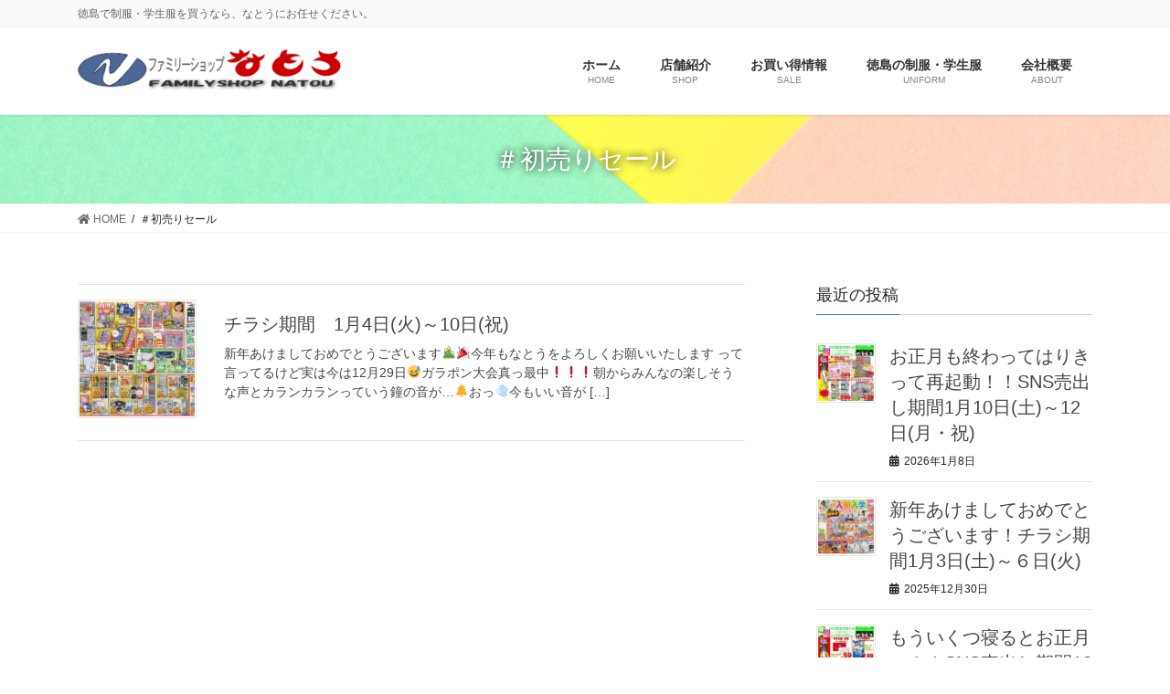

--- FILE ---
content_type: text/html; charset=UTF-8
request_url: https://familyshop-natou.com/tag/%EF%BC%83%E5%88%9D%E5%A3%B2%E3%82%8A%E3%82%BB%E3%83%BC%E3%83%AB/
body_size: 69512
content:
<!DOCTYPE html>
<html lang="ja">
<head>
<meta charset="utf-8">
<meta http-equiv="X-UA-Compatible" content="IE=edge">
<meta name="viewport" content="width=device-width, initial-scale=1">
			<!-- Global site tag (gtag.js) - Google Analytics -->
				<script async src="https://www.googletagmanager.com/gtag/js?id=UA-18083314-1"></script>
		<script>
		 window.dataLayer = window.dataLayer || [];
		 function gtag(){dataLayer.push(arguments);}
		 gtag('js', new Date());

		gtag('config', 'UA-18083314-1');
		</script>
	<title>＃初売りセール | ファミリーショップ なとう</title>

<!-- All In One SEO Pack 3.7.1[515,545] -->
<script type="application/ld+json" class="aioseop-schema">{"@context":"https://schema.org","@graph":[{"@type":"Organization","@id":"https://familyshop-natou.com/#organization","url":"https://familyshop-natou.com/","name":"有限会社内藤商店","sameAs":["https://page.line.me/xat.0000131974.p30","https://www.instagram.com/natou710/"]},{"@type":"WebSite","@id":"https://familyshop-natou.com/#website","url":"https://familyshop-natou.com/","name":"ファミリーショップ なとう","publisher":{"@id":"https://familyshop-natou.com/#organization"},"potentialAction":{"@type":"SearchAction","target":"https://familyshop-natou.com/?s={search_term_string}","query-input":"required name=search_term_string"}},{"@type":"CollectionPage","@id":"https://familyshop-natou.com/tag/%ef%bc%83%e5%88%9d%e5%a3%b2%e3%82%8a%e3%82%bb%e3%83%bc%e3%83%ab/#collectionpage","url":"https://familyshop-natou.com/tag/%ef%bc%83%e5%88%9d%e5%a3%b2%e3%82%8a%e3%82%bb%e3%83%bc%e3%83%ab/","inLanguage":"ja","name":"＃初売りセール","isPartOf":{"@id":"https://familyshop-natou.com/#website"},"breadcrumb":{"@id":"https://familyshop-natou.com/tag/%ef%bc%83%e5%88%9d%e5%a3%b2%e3%82%8a%e3%82%bb%e3%83%bc%e3%83%ab/#breadcrumblist"}},{"@type":"BreadcrumbList","@id":"https://familyshop-natou.com/tag/%ef%bc%83%e5%88%9d%e5%a3%b2%e3%82%8a%e3%82%bb%e3%83%bc%e3%83%ab/#breadcrumblist","itemListElement":[{"@type":"ListItem","position":1,"item":{"@type":"WebPage","@id":"https://familyshop-natou.com/","url":"https://familyshop-natou.com/","name":"ファミリーショップ なとう｜徳島で制服・学生服を買うなら、なとうにお任せください。"}},{"@type":"ListItem","position":2,"item":{"@type":"WebPage","@id":"https://familyshop-natou.com/tag/%ef%bc%83%e5%88%9d%e5%a3%b2%e3%82%8a%e3%82%bb%e3%83%bc%e3%83%ab/","url":"https://familyshop-natou.com/tag/%ef%bc%83%e5%88%9d%e5%a3%b2%e3%82%8a%e3%82%bb%e3%83%bc%e3%83%ab/","name":"＃初売りセール"}}]}]}</script>
<link rel="canonical" href="https://familyshop-natou.com/tag/%ef%bc%83%e5%88%9d%e5%a3%b2%e3%82%8a%e3%82%bb%e3%83%bc%e3%83%ab/" />
<!-- All In One SEO Pack -->
<link rel='dns-prefetch' href='//maxcdn.bootstrapcdn.com' />
<link rel='dns-prefetch' href='//s.w.org' />
<link rel="alternate" type="application/rss+xml" title="ファミリーショップ なとう &raquo; フィード" href="https://familyshop-natou.com/feed/" />
<link rel="alternate" type="application/rss+xml" title="ファミリーショップ なとう &raquo; コメントフィード" href="https://familyshop-natou.com/comments/feed/" />
<link rel="alternate" type="application/rss+xml" title="ファミリーショップ なとう &raquo; ＃初売りセール タグのフィード" href="https://familyshop-natou.com/tag/%ef%bc%83%e5%88%9d%e5%a3%b2%e3%82%8a%e3%82%bb%e3%83%bc%e3%83%ab/feed/" />
<meta name="description" content="＃初売りセール について ファミリーショップ なとう 徳島で制服・学生服を買うなら、なとうにお任せください。" />		<script type="text/javascript">
			window._wpemojiSettings = {"baseUrl":"https:\/\/s.w.org\/images\/core\/emoji\/13.0.0\/72x72\/","ext":".png","svgUrl":"https:\/\/s.w.org\/images\/core\/emoji\/13.0.0\/svg\/","svgExt":".svg","source":{"concatemoji":"https:\/\/familyshop-natou.com\/wp\/wp-includes\/js\/wp-emoji-release.min.js?ver=5.5.17"}};
			!function(e,a,t){var n,r,o,i=a.createElement("canvas"),p=i.getContext&&i.getContext("2d");function s(e,t){var a=String.fromCharCode;p.clearRect(0,0,i.width,i.height),p.fillText(a.apply(this,e),0,0);e=i.toDataURL();return p.clearRect(0,0,i.width,i.height),p.fillText(a.apply(this,t),0,0),e===i.toDataURL()}function c(e){var t=a.createElement("script");t.src=e,t.defer=t.type="text/javascript",a.getElementsByTagName("head")[0].appendChild(t)}for(o=Array("flag","emoji"),t.supports={everything:!0,everythingExceptFlag:!0},r=0;r<o.length;r++)t.supports[o[r]]=function(e){if(!p||!p.fillText)return!1;switch(p.textBaseline="top",p.font="600 32px Arial",e){case"flag":return s([127987,65039,8205,9895,65039],[127987,65039,8203,9895,65039])?!1:!s([55356,56826,55356,56819],[55356,56826,8203,55356,56819])&&!s([55356,57332,56128,56423,56128,56418,56128,56421,56128,56430,56128,56423,56128,56447],[55356,57332,8203,56128,56423,8203,56128,56418,8203,56128,56421,8203,56128,56430,8203,56128,56423,8203,56128,56447]);case"emoji":return!s([55357,56424,8205,55356,57212],[55357,56424,8203,55356,57212])}return!1}(o[r]),t.supports.everything=t.supports.everything&&t.supports[o[r]],"flag"!==o[r]&&(t.supports.everythingExceptFlag=t.supports.everythingExceptFlag&&t.supports[o[r]]);t.supports.everythingExceptFlag=t.supports.everythingExceptFlag&&!t.supports.flag,t.DOMReady=!1,t.readyCallback=function(){t.DOMReady=!0},t.supports.everything||(n=function(){t.readyCallback()},a.addEventListener?(a.addEventListener("DOMContentLoaded",n,!1),e.addEventListener("load",n,!1)):(e.attachEvent("onload",n),a.attachEvent("onreadystatechange",function(){"complete"===a.readyState&&t.readyCallback()})),(n=t.source||{}).concatemoji?c(n.concatemoji):n.wpemoji&&n.twemoji&&(c(n.twemoji),c(n.wpemoji)))}(window,document,window._wpemojiSettings);
		</script>
		<style type="text/css">
img.wp-smiley,
img.emoji {
	display: inline !important;
	border: none !important;
	box-shadow: none !important;
	height: 1em !important;
	width: 1em !important;
	margin: 0 .07em !important;
	vertical-align: -0.1em !important;
	background: none !important;
	padding: 0 !important;
}
</style>
	<link rel='stylesheet' id='sbr_styles-css'  href='https://familyshop-natou.com/wp/wp-content/plugins/reviews-feed/assets/css/sbr-styles.css?ver=1.1.1' type='text/css' media='all' />
<link rel='stylesheet' id='sbi_styles-css'  href='https://familyshop-natou.com/wp/wp-content/plugins/instagram-feed/css/sbi-styles.min.css?ver=6.3' type='text/css' media='all' />
<link rel='stylesheet' id='vkExUnit_common_style-css'  href='https://familyshop-natou.com/wp/wp-content/plugins/vk-all-in-one-expansion-unit/assets/css/vkExUnit_style.css?ver=9.35.0.0' type='text/css' media='all' />
<style id='vkExUnit_common_style-inline-css' type='text/css'>
:root {--ver_page_top_button_url:url(https://familyshop-natou.com/wp/wp-content/plugins/vk-all-in-one-expansion-unit/assets/images/to-top-btn-icon.svg);}@font-face {font-weight: normal;font-style: normal;font-family: "vk_sns";src: url("https://familyshop-natou.com/wp/wp-content/plugins/vk-all-in-one-expansion-unit/inc/sns/icons/fonts/vk_sns.eot?-bq20cj");src: url("https://familyshop-natou.com/wp/wp-content/plugins/vk-all-in-one-expansion-unit/inc/sns/icons/fonts/vk_sns.eot?#iefix-bq20cj") format("embedded-opentype"),url("https://familyshop-natou.com/wp/wp-content/plugins/vk-all-in-one-expansion-unit/inc/sns/icons/fonts/vk_sns.woff?-bq20cj") format("woff"),url("https://familyshop-natou.com/wp/wp-content/plugins/vk-all-in-one-expansion-unit/inc/sns/icons/fonts/vk_sns.ttf?-bq20cj") format("truetype"),url("https://familyshop-natou.com/wp/wp-content/plugins/vk-all-in-one-expansion-unit/inc/sns/icons/fonts/vk_sns.svg?-bq20cj#vk_sns") format("svg");}
</style>
<link rel='stylesheet' id='wp-block-library-css'  href='https://familyshop-natou.com/wp/wp-includes/css/dist/block-library/style.min.css?ver=5.5.17' type='text/css' media='all' />
<link rel='stylesheet' id='ctf_styles-css'  href='https://familyshop-natou.com/wp/wp-content/plugins/custom-twitter-feeds/css/ctf-styles.min.css?ver=2.2.2' type='text/css' media='all' />
<link rel='stylesheet' id='cff-css'  href='https://familyshop-natou.com/wp/wp-content/plugins/custom-facebook-feed/assets/css/cff-style.min.css?ver=4.2.4' type='text/css' media='all' />
<link rel='stylesheet' id='sb-font-awesome-css'  href='https://maxcdn.bootstrapcdn.com/font-awesome/4.7.0/css/font-awesome.min.css?ver=5.5.17' type='text/css' media='all' />
<link rel='stylesheet' id='bootstrap-4-style-css'  href='https://familyshop-natou.com/wp/wp-content/themes/lightning-pro/library/bootstrap-4/css/bootstrap.min.css?ver=4.3.1' type='text/css' media='all' />
<link rel='stylesheet' id='lightning-design-style-css'  href='https://familyshop-natou.com/wp/wp-content/themes/lightning-pro/design-skin/origin2/css/style.css?ver=4.3.3' type='text/css' media='all' />
<style id='lightning-design-style-inline-css' type='text/css'>
.tagcloud a:before { font-family: "Font Awesome 5 Free";content: "\f02b";font-weight: bold; }
/* page header */.page-header{color:#ffffff;text-shadow:0px 0px 10px #000000;background: url(https://familyshop-natou.com/wp/wp-content/uploads/2022/04/pastel_00013.jpg) no-repeat 50% center;background-size: cover;}
</style>
<link rel='stylesheet' id='vk-blocks-build-css-css'  href='https://familyshop-natou.com/wp/wp-content/plugins/vk-blocks-pro/inc/vk-blocks/build/block-build.css?ver=0.44.12' type='text/css' media='all' />
<style id='vk-blocks-build-css-inline-css' type='text/css'>
:root {--vk_flow-arrow: url(https://familyshop-natou.com/wp/wp-content/plugins/vk-blocks-pro/inc/vk-blocks/images/arrow_bottom.svg);}
</style>
<link rel='stylesheet' id='lightning-common-style-css'  href='https://familyshop-natou.com/wp/wp-content/themes/lightning-pro/assets/css/common.css?ver=4.3.3' type='text/css' media='all' />
<link rel='stylesheet' id='lightning-theme-style-css'  href='https://familyshop-natou.com/wp/wp-content/themes/lightning-pro-child-sample/style.css?ver=4.3.3' type='text/css' media='all' />
<style id='lightning-theme-style-inline-css' type='text/css'>

			.prBlock_icon_outer { border:1px solid #337ab7; }
			.prBlock_icon { color:#337ab7; }
		
</style>
<link rel='stylesheet' id='vk-media-posts-style-css'  href='https://familyshop-natou.com/wp/wp-content/themes/lightning-pro/inc/media-posts/package/css/media-posts.css?ver=1.2' type='text/css' media='all' />
<link rel='stylesheet' id='vk-font-awesome-css'  href='https://familyshop-natou.com/wp/wp-content/themes/lightning-pro/inc/font-awesome/package/versions/5/css/all.min.css?ver=5.11.2' type='text/css' media='all' />
<script type='text/javascript' src='https://familyshop-natou.com/wp/wp-includes/js/jquery/jquery.js?ver=1.12.4-wp' id='jquery-core-js'></script>
<script type='text/javascript' id='jquery-core-js-after'>
;(function($,document,window){$(document).ready(function($){/* Add scroll recognition class */$(window).scroll(function () {var scroll = $(this).scrollTop();if ($(this).scrollTop() > 160) {$('body').addClass('header_scrolled');} else {$('body').removeClass('header_scrolled');}});});})(jQuery,document,window);
</script>
<link rel="https://api.w.org/" href="https://familyshop-natou.com/wp-json/" /><link rel="alternate" type="application/json" href="https://familyshop-natou.com/wp-json/wp/v2/tags/221" /><link rel="EditURI" type="application/rsd+xml" title="RSD" href="https://familyshop-natou.com/wp/xmlrpc.php?rsd" />
<link rel="wlwmanifest" type="application/wlwmanifest+xml" href="https://familyshop-natou.com/wp/wp-includes/wlwmanifest.xml" /> 
<meta name="generator" content="WordPress 5.5.17" />
<style id="lightning-color-custom-for-plugins" type="text/css">/* ltg theme common */.color_key_bg,.color_key_bg_hover:hover{background-color: #337ab7;}.color_key_txt,.color_key_txt_hover:hover{color: #337ab7;}.color_key_border,.color_key_border_hover:hover{border-color: #337ab7;}.color_key_dark_bg,.color_key_dark_bg_hover:hover{background-color: #2e6da4;}.color_key_dark_txt,.color_key_dark_txt_hover:hover{color: #2e6da4;}.color_key_dark_border,.color_key_dark_border_hover:hover{border-color: #2e6da4;}</style><style type="text/css">.broken_link, a.broken_link {
	text-decoration: line-through;
}</style><!-- [ VK All in One Expansion Unit OGP ] -->
<meta property="og:site_name" content="ファミリーショップ なとう" />
<meta property="og:url" content="https://familyshop-natou.com/20220104sale/" />
<meta property="og:title" content="＃初売りセール | ファミリーショップ なとう" />
<meta property="og:description" content="＃初売りセール について ファミリーショップ なとう 徳島で制服・学生服を買うなら、なとうにお任せください。" />
<meta property="og:type" content="article" />
<!-- [ / VK All in One Expansion Unit OGP ] -->
<!-- [ VK All in One Expansion Unit twitter card ] -->
<meta name="twitter:card" content="summary_large_image">
<meta name="twitter:description" content="＃初売りセール について ファミリーショップ なとう 徳島で制服・学生服を買うなら、なとうにお任せください。">
<meta name="twitter:title" content="＃初売りセール | ファミリーショップ なとう">
<meta name="twitter:url" content="https://familyshop-natou.com/20220104sale/">
	<meta name="twitter:domain" content="familyshop-natou.com">
	<!-- [ / VK All in One Expansion Unit twitter card ] -->
	<link rel="icon" href="https://familyshop-natou.com/wp/wp-content/uploads/2020/09/cropped-natou_logo-32x32.png" sizes="32x32" />
<link rel="icon" href="https://familyshop-natou.com/wp/wp-content/uploads/2020/09/cropped-natou_logo-192x192.png" sizes="192x192" />
<link rel="apple-touch-icon" href="https://familyshop-natou.com/wp/wp-content/uploads/2020/09/cropped-natou_logo-180x180.png" />
<meta name="msapplication-TileImage" content="https://familyshop-natou.com/wp/wp-content/uploads/2020/09/cropped-natou_logo-270x270.png" />
		<style type="text/css" id="wp-custom-css">
			.subSection .widget_child_page {
    display:none;
}

#comments .comment-author {
    display:none;
}

/*.subSection .entry-meta_items,*/
.mainSection .entry-meta_items {
    display:none;
}

.home .vert_3 .media_post_meta {
	display:none;
}

@media only screen and (max-width: 736px){
body {
    margin-top: 46px;
}
.siteHeader {
    position:fixed;
}
}		</style>
		
</head>
<body class="archive tag tag-221 post-type-post sidebar-fix bootstrap4 device-pc fa_v5_css">
<a class="skip-link screen-reader-text" href="#main">コンテンツに移動</a>
<a class="skip-link screen-reader-text" href="#main">ナビゲーションに移動</a>
<header class="siteHeader">
	<div class="headerTop" id="headerTop"><div class="container"><p class="headerTop_description">徳島で制服・学生服を買うなら、なとうにお任せください。</p></div><!-- [ / .container ] --></div><!-- [ / #headerTop  ] -->	<div class="container siteHeadContainer">
		<div class="navbar-header">
						<p class="navbar-brand siteHeader_logo">
			<a href="https://familyshop-natou.com/">
				<span><img src="https://familyshop-natou.com/wp/wp-content/uploads/2020/04/logo.gif" alt="ファミリーショップ なとう" /></span>
			</a>
			</p>
								</div>

		<div id="gMenu_outer" class="gMenu_outer"><nav class="menu-%e3%83%95%e3%82%a1%e3%83%9f%e3%83%aa%e3%83%bc%e3%82%b7%e3%83%a7%e3%83%83%e3%83%97%e3%81%aa%e3%81%a8%e3%81%86-container"><ul id="menu-%e3%83%95%e3%82%a1%e3%83%9f%e3%83%aa%e3%83%bc%e3%82%b7%e3%83%a7%e3%83%83%e3%83%97%e3%81%aa%e3%81%a8%e3%81%86" class="menu gMenu vk-menu-acc"><li id="menu-item-22" class="menu-item menu-item-type-custom menu-item-object-custom menu-item-home"><a href="https://familyshop-natou.com/"><strong class="gMenu_name">ホーム</strong><span class="gMenu_description">HOME</span></a></li>
<li id="menu-item-23" class="menu-item menu-item-type-post_type menu-item-object-page menu-item-has-children"><a href="https://familyshop-natou.com/%e5%ba%97%e8%88%97%e7%b4%b9%e4%bb%8b/"><strong class="gMenu_name">店舗紹介</strong><span class="gMenu_description">SHOP</span></a>
<ul class="sub-menu">
	<li id="menu-item-57" class="menu-item menu-item-type-post_type menu-item-object-page"><a href="https://familyshop-natou.com/%e5%ba%97%e8%88%97%e7%b4%b9%e4%bb%8b/%e3%83%95%e3%82%a1%e3%83%9f%e3%83%aa%e3%83%bc%e3%82%b7%e3%83%a7%e3%83%83%e3%83%97%e3%81%aa%e3%81%a8%e3%81%86%e5%8c%97%e5%b3%b6%e5%ba%97/">ファミリーショップなとう　　北島店</a></li>
	<li id="menu-item-56" class="menu-item menu-item-type-post_type menu-item-object-page"><a href="https://familyshop-natou.com/%e5%ba%97%e8%88%97%e7%b4%b9%e4%bb%8b/%e3%83%95%e3%82%a1%e3%83%9f%e3%83%aa%e3%83%bc%e3%82%b7%e3%83%a7%e3%83%83%e3%83%97%e3%81%aa%e3%81%a8%e3%81%86%e4%b8%8a%e6%9d%bf%e5%ba%97/">ファミリーショップなとう　　上板店</a></li>
</ul>
</li>
<li id="menu-item-1156" class="menu-item menu-item-type-taxonomy menu-item-object-category menu-item-has-children"><a href="https://familyshop-natou.com/category/okaidoku/"><strong class="gMenu_name">お買い得情報</strong><span class="gMenu_description">SALE</span></a>
<ul class="sub-menu">
	<li id="menu-item-1793" class="menu-item menu-item-type-taxonomy menu-item-object-category"><a href="https://familyshop-natou.com/category/pickup/">Pickup⭐︎アイテム</a></li>
</ul>
</li>
<li id="menu-item-24" class="menu-item menu-item-type-post_type menu-item-object-page menu-item-has-children"><a title="徳島県の制服・学生服" href="https://familyshop-natou.com/gakuseifuku/"><strong class="gMenu_name">徳島の制服・学生服</strong><span class="gMenu_description">UNIFORM</span></a>
<ul class="sub-menu">
	<li id="menu-item-8403" class="menu-item menu-item-type-post_type menu-item-object-page"><a href="https://familyshop-natou.com/gakuseifuku/change_summer/">夏のスクール衣替え</a></li>
	<li id="menu-item-4964" class="menu-item menu-item-type-post_type menu-item-object-page"><a href="https://familyshop-natou.com/gakuseifuku/tradein/">制服・学生服 下取りキャンペーン</a></li>
	<li id="menu-item-430" class="menu-item menu-item-type-post_type menu-item-object-page menu-item-has-children"><a title="徳島県の高校の制服・学生服" href="https://familyshop-natou.com/gakuseifuku/%e5%8c%97%e5%b3%b6%e5%ba%97%e9%ab%98%e6%a0%a1%e3%81%ae%e5%88%b6%e6%9c%8d%e3%83%bb%e5%ad%a6%e7%94%9f%e6%9c%8d/">高校の制服・学生服｜北島店</a>
	<ul class="sub-menu">
		<li id="menu-item-439" class="menu-item menu-item-type-post_type menu-item-object-page"><a href="https://familyshop-natou.com/gakuseifuku/%e5%8c%97%e5%b3%b6%e5%ba%97%e9%ab%98%e6%a0%a1%e3%81%ae%e5%88%b6%e6%9c%8d%e3%83%bb%e5%ad%a6%e7%94%9f%e6%9c%8d/%e5%be%b3%e5%b3%b6%e5%8c%97%e9%ab%98%e6%a0%a1/">徳島北高校の制服・学生服</a></li>
		<li id="menu-item-438" class="menu-item menu-item-type-post_type menu-item-object-page"><a href="https://familyshop-natou.com/gakuseifuku/%e5%8c%97%e5%b3%b6%e5%ba%97%e9%ab%98%e6%a0%a1%e3%81%ae%e5%88%b6%e6%9c%8d%e3%83%bb%e5%ad%a6%e7%94%9f%e6%9c%8d/%e9%b3%b4%e9%96%80%e9%ab%98%e6%a0%a1/">鳴門高校の制服・学生服</a></li>
		<li id="menu-item-437" class="menu-item menu-item-type-post_type menu-item-object-page"><a href="https://familyshop-natou.com/gakuseifuku/%e5%8c%97%e5%b3%b6%e5%ba%97%e9%ab%98%e6%a0%a1%e3%81%ae%e5%88%b6%e6%9c%8d%e3%83%bb%e5%ad%a6%e7%94%9f%e6%9c%8d/%e9%b3%b4%e9%96%80%e6%b8%a6%e6%bd%ae%e9%ab%98%e6%a0%a1/">鳴門渦潮高校の制服・学生服</a></li>
		<li id="menu-item-434" class="menu-item menu-item-type-post_type menu-item-object-page"><a href="https://familyshop-natou.com/gakuseifuku/%e5%8c%97%e5%b3%b6%e5%ba%97%e9%ab%98%e6%a0%a1%e3%81%ae%e5%88%b6%e6%9c%8d%e3%83%bb%e5%ad%a6%e7%94%9f%e6%9c%8d/%e5%9f%8e%e3%83%8e%e5%86%85%e4%b8%ad%e5%ad%a6%e3%83%bb%e9%ab%98%e6%a0%a1/">城ノ内中等教育学校の制服・学生服</a></li>
		<li id="menu-item-435" class="menu-item menu-item-type-post_type menu-item-object-page"><a href="https://familyshop-natou.com/gakuseifuku/%e5%8c%97%e5%b3%b6%e5%ba%97%e9%ab%98%e6%a0%a1%e3%81%ae%e5%88%b6%e6%9c%8d%e3%83%bb%e5%ad%a6%e7%94%9f%e6%9c%8d/%e5%be%b3%e5%b3%b6%e7%a7%91%e5%ad%a6%e6%8a%80%e8%a1%93%e9%ab%98%e6%a0%a1/">徳島科学技術高校の制服・学生服</a></li>
		<li id="menu-item-433" class="menu-item menu-item-type-post_type menu-item-object-page"><a href="https://familyshop-natou.com/gakuseifuku/%e5%8c%97%e5%b3%b6%e5%ba%97%e9%ab%98%e6%a0%a1%e3%81%ae%e5%88%b6%e6%9c%8d%e3%83%bb%e5%ad%a6%e7%94%9f%e6%9c%8d/%e5%be%b3%e5%b3%b6%e5%95%86%e6%a5%ad%e9%ab%98%e6%a0%a1/">徳島商業高校の制服・学生服</a></li>
	</ul>
</li>
	<li id="menu-item-4854" class="menu-item menu-item-type-post_type menu-item-object-page"><a href="https://familyshop-natou.com/gakuseifuku/jh_tsumeeri/">取り扱い中学校　詰襟 学生服のご紹介</a></li>
	<li id="menu-item-4539" class="menu-item menu-item-type-post_type menu-item-object-page"><a href="https://familyshop-natou.com/gakuseifuku/olivedeolive/">セーラー服 「オリーブ・デ・オリーブ」</a></li>
	<li id="menu-item-444" class="menu-item menu-item-type-post_type menu-item-object-page menu-item-has-children"><a title="徳島県の中学校の制服・学生服｜北島店" href="https://familyshop-natou.com/gakuseifuku/%e5%8c%97%e5%b3%b6%e5%ba%97%e4%b8%ad%e5%ad%a6%e6%a0%a1/">中学校の制服・学生服｜北島店</a>
	<ul class="sub-menu">
		<li id="menu-item-447" class="menu-item menu-item-type-post_type menu-item-object-page"><a href="https://familyshop-natou.com/gakuseifuku/%e5%8c%97%e5%b3%b6%e5%ba%97%e4%b8%ad%e5%ad%a6%e6%a0%a1/%e5%8c%97%e5%b3%b6%e4%b8%ad%e5%ad%a6%e6%a0%a1/">北島中学校の制服・学生服など入学準備品</a></li>
		<li id="menu-item-446" class="menu-item menu-item-type-post_type menu-item-object-page"><a href="https://familyshop-natou.com/gakuseifuku/%e5%8c%97%e5%b3%b6%e5%ba%97%e4%b8%ad%e5%ad%a6%e6%a0%a1/matsushige_chugaku/">松茂中学校の制服・学生服など入学準備品</a></li>
		<li id="menu-item-445" class="menu-item menu-item-type-post_type menu-item-object-page"><a href="https://familyshop-natou.com/gakuseifuku/%e5%8c%97%e5%b3%b6%e5%ba%97%e4%b8%ad%e5%ad%a6%e6%a0%a1/kawauchi_chugaku/">川内中学校の制服・学生服など入学準備品</a></li>
		<li id="menu-item-449" class="menu-item menu-item-type-post_type menu-item-object-page"><a href="https://familyshop-natou.com/gakuseifuku/%e5%8c%97%e5%b3%b6%e5%ba%97%e4%b8%ad%e5%ad%a6%e6%a0%a1/ojin_chugaku/">応神中学校の制服・学生服など入学準備品</a></li>
		<li id="menu-item-448" class="menu-item menu-item-type-post_type menu-item-object-page"><a href="https://familyshop-natou.com/gakuseifuku/%e5%8c%97%e5%b3%b6%e5%ba%97%e4%b8%ad%e5%ad%a6%e6%a0%a1/oasa_chugaku/">大麻中学校の制服・学生服など入学準備品</a></li>
	</ul>
</li>
	<li id="menu-item-442" class="menu-item menu-item-type-post_type menu-item-object-page menu-item-has-children"><a title="徳島県の中学校の制服・学生服｜上板店" href="https://familyshop-natou.com/gakuseifuku/%e4%b8%8a%e6%9d%bf%e5%ba%97%e4%b8%ad%e5%ad%a6%e6%a0%a1/">中学校の制服・学生服｜上板店</a>
	<ul class="sub-menu">
		<li id="menu-item-4053" class="menu-item menu-item-type-post_type menu-item-object-page"><a href="https://familyshop-natou.com/gakuseifuku/%e4%b8%8a%e6%9d%bf%e5%ba%97%e4%b8%ad%e5%ad%a6%e6%a0%a1/kamiita_chugakko/">上板中学校の入学準備品</a></li>
	</ul>
</li>
	<li id="menu-item-431" class="menu-item menu-item-type-post_type menu-item-object-page menu-item-has-children"><a title="徳島県の小学校の制服・学生服｜北島店" href="https://familyshop-natou.com/gakuseifuku/%e5%8c%97%e5%b3%b6%e5%ba%97%e5%b0%8f%e5%ad%a6%e6%a0%a1/">小学校の制服・学生服｜北島店</a>
	<ul class="sub-menu">
		<li id="menu-item-3711" class="menu-item menu-item-type-post_type menu-item-object-page"><a href="https://familyshop-natou.com/gakuseifuku/%e5%8c%97%e5%b3%b6%e5%ba%97%e5%b0%8f%e5%ad%a6%e6%a0%a1/kitajima_shogakko/">北島小学校の入学準備品</a></li>
		<li id="menu-item-3944" class="menu-item menu-item-type-post_type menu-item-object-page"><a href="https://familyshop-natou.com/gakuseifuku/%e5%8c%97%e5%b3%b6%e5%ba%97%e5%b0%8f%e5%ad%a6%e6%a0%a1/kitajimaminami_shogakko/">北島南小学校の入学準備品</a></li>
		<li id="menu-item-3943" class="menu-item menu-item-type-post_type menu-item-object-page"><a href="https://familyshop-natou.com/gakuseifuku/%e5%8c%97%e5%b3%b6%e5%ba%97%e5%b0%8f%e5%ad%a6%e6%a0%a1/kitajimakita_shogakko/">北島北小学校の入学準備品</a></li>
		<li id="menu-item-3942" class="menu-item menu-item-type-post_type menu-item-object-page"><a href="https://familyshop-natou.com/gakuseifuku/%e5%8c%97%e5%b3%b6%e5%ba%97%e5%b0%8f%e5%ad%a6%e6%a0%a1/matsushige_shogakko/">松茂小学校の入学準備品</a></li>
		<li id="menu-item-3941" class="menu-item menu-item-type-post_type menu-item-object-page"><a href="https://familyshop-natou.com/gakuseifuku/%e5%8c%97%e5%b3%b6%e5%ba%97%e5%b0%8f%e5%ad%a6%e6%a0%a1/kirai_shogakko/">喜来小学校の入学準備品</a></li>
		<li id="menu-item-3940" class="menu-item menu-item-type-post_type menu-item-object-page"><a href="https://familyshop-natou.com/gakuseifuku/%e5%8c%97%e5%b3%b6%e5%ba%97%e5%b0%8f%e5%ad%a6%e6%a0%a1/ojin_shogakko/">応神小学校の入学準備品</a></li>
		<li id="menu-item-3939" class="menu-item menu-item-type-post_type menu-item-object-page"><a href="https://familyshop-natou.com/gakuseifuku/%e5%8c%97%e5%b3%b6%e5%ba%97%e5%b0%8f%e5%ad%a6%e6%a0%a1/kawauchikita_shogakko/">川内北小学校の入学準備品</a></li>
		<li id="menu-item-3938" class="menu-item menu-item-type-post_type menu-item-object-page"><a href="https://familyshop-natou.com/gakuseifuku/%e5%8c%97%e5%b3%b6%e5%ba%97%e5%b0%8f%e5%ad%a6%e6%a0%a1/horiekita_shogakko/">堀江北小学校の入学準備品</a></li>
		<li id="menu-item-3937" class="menu-item menu-item-type-post_type menu-item-object-page"><a href="https://familyshop-natou.com/gakuseifuku/%e5%8c%97%e5%b3%b6%e5%ba%97%e5%b0%8f%e5%ad%a6%e6%a0%a1/horieminami_shogakko/">堀江南小学校の入学準備品</a></li>
		<li id="menu-item-3936" class="menu-item menu-item-type-post_type menu-item-object-page"><a href="https://familyshop-natou.com/gakuseifuku/%e5%8c%97%e5%b3%b6%e5%ba%97%e5%b0%8f%e5%ad%a6%e6%a0%a1/bando_shogakko/">板東小学校の入学準備品</a></li>
	</ul>
</li>
	<li id="menu-item-432" class="menu-item menu-item-type-post_type menu-item-object-page menu-item-has-children"><a title="徳島県の小学校の制服・学生服｜上板店" href="https://familyshop-natou.com/gakuseifuku/%e4%b8%8a%e6%9d%bf%e5%ba%97%e5%b0%8f%e5%ad%a6%e6%a0%a1/">小学校の制服・学生服｜上板店</a>
	<ul class="sub-menu">
		<li id="menu-item-3948" class="menu-item menu-item-type-post_type menu-item-object-page"><a href="https://familyshop-natou.com/gakuseifuku/%e4%b8%8a%e6%9d%bf%e5%ba%97%e5%b0%8f%e5%ad%a6%e6%a0%a1/toko_shogakko/">東光小学校の入学準備品</a></li>
		<li id="menu-item-3947" class="menu-item menu-item-type-post_type menu-item-object-page"><a href="https://familyshop-natou.com/gakuseifuku/%e4%b8%8a%e6%9d%bf%e5%ba%97%e5%b0%8f%e5%ad%a6%e6%a0%a1/takashi_shogakko/">高志小学校の入学準備品</a></li>
		<li id="menu-item-3946" class="menu-item menu-item-type-post_type menu-item-object-page"><a href="https://familyshop-natou.com/gakuseifuku/%e4%b8%8a%e6%9d%bf%e5%ba%97%e5%b0%8f%e5%ad%a6%e6%a0%a1/matsushima_shogakko/">松島小学校の入学準備品</a></li>
		<li id="menu-item-3945" class="menu-item menu-item-type-post_type menu-item-object-page"><a href="https://familyshop-natou.com/gakuseifuku/%e4%b8%8a%e6%9d%bf%e5%ba%97%e5%b0%8f%e5%ad%a6%e6%a0%a1/kanyake_shogakko/">神宅小学校の入学準備品</a></li>
	</ul>
</li>
	<li id="menu-item-4044" class="menu-item menu-item-type-post_type menu-item-object-page menu-item-has-children"><a href="https://familyshop-natou.com/gakuseifuku/kitajimaten_yochien/">幼稚園制服取り扱い校｜なとう北島店</a>
	<ul class="sub-menu">
		<li id="menu-item-4049" class="menu-item menu-item-type-post_type menu-item-object-page"><a href="https://familyshop-natou.com/gakuseifuku/kitajimaten_yochien/kitajima_yochien/">北島幼稚園の入学準備品</a></li>
		<li id="menu-item-4048" class="menu-item menu-item-type-post_type menu-item-object-page"><a href="https://familyshop-natou.com/gakuseifuku/kitajimaten_yochien/kitajimaminami_yochien/">北島南幼稚園の入学準備品</a></li>
		<li id="menu-item-4050" class="menu-item menu-item-type-post_type menu-item-object-page"><a href="https://familyshop-natou.com/gakuseifuku/kitajimaten_yochien/kitajimakita_yochien/">北島北幼稚園の入学準備品</a></li>
		<li id="menu-item-4047" class="menu-item menu-item-type-post_type menu-item-object-page"><a href="https://familyshop-natou.com/gakuseifuku/kitajimaten_yochien/matsushige_yochien/">松茂幼稚園の入学準備品</a></li>
		<li id="menu-item-4046" class="menu-item menu-item-type-post_type menu-item-object-page"><a href="https://familyshop-natou.com/gakuseifuku/kitajimaten_yochien/kirai_yochien/">喜来幼稚園の入学準備品</a></li>
		<li id="menu-item-4045" class="menu-item menu-item-type-post_type menu-item-object-page"><a href="https://familyshop-natou.com/gakuseifuku/kitajimaten_yochien/kawauchikita_yochien/">川内北幼稚園の入学準備品</a></li>
	</ul>
</li>
	<li id="menu-item-4043" class="menu-item menu-item-type-post_type menu-item-object-page menu-item-has-children"><a href="https://familyshop-natou.com/gakuseifuku/kamiitaten_yochien/">幼稚園制服取り扱い校｜なとう上板店</a>
	<ul class="sub-menu">
		<li id="menu-item-4042" class="menu-item menu-item-type-post_type menu-item-object-page"><a href="https://familyshop-natou.com/gakuseifuku/kamiitaten_yochien/takashi_yochien/">高志幼稚園の入学準備品</a></li>
		<li id="menu-item-4041" class="menu-item menu-item-type-post_type menu-item-object-page"><a href="https://familyshop-natou.com/gakuseifuku/kamiitaten_yochien/toko_yochien/">東光幼稚園の入学準備品</a></li>
		<li id="menu-item-4040" class="menu-item menu-item-type-post_type menu-item-object-page"><a href="https://familyshop-natou.com/gakuseifuku/kamiitaten_yochien/matsushima_yochien/">松島幼稚園の入学準備品</a></li>
		<li id="menu-item-4038" class="menu-item menu-item-type-post_type menu-item-object-page"><a href="https://familyshop-natou.com/gakuseifuku/kamiitaten_yochien/kanyake_yochien/">神宅幼稚園の入学準備品</a></li>
		<li id="menu-item-4039" class="menu-item menu-item-type-post_type menu-item-object-page"><a href="https://familyshop-natou.com/gakuseifuku/kamiitaten_yochien/sakura_hoikuen/">さくら保育園の入学準備品</a></li>
	</ul>
</li>
</ul>
</li>
<li id="menu-item-25" class="menu-item menu-item-type-post_type menu-item-object-page menu-item-has-children"><a href="https://familyshop-natou.com/%e4%bc%9a%e7%a4%be%e6%a6%82%e8%a6%81/"><strong class="gMenu_name">会社概要</strong><span class="gMenu_description">ABOUT</span></a>
<ul class="sub-menu">
	<li id="menu-item-1791" class="menu-item menu-item-type-taxonomy menu-item-object-category"><a href="https://familyshop-natou.com/category/%e3%81%aa%e3%81%a8%e3%81%86%e3%81%ab%e3%81%a4%e3%81%84%e3%81%a6/">なとうについて</a></li>
	<li id="menu-item-1792" class="menu-item menu-item-type-taxonomy menu-item-object-category"><a href="https://familyshop-natou.com/category/info/">お知らせ</a></li>
	<li id="menu-item-1961" class="menu-item menu-item-type-custom menu-item-object-custom"><a href="https://en-gage.net/familyshop-natou">リクルート</a></li>
</ul>
</li>
</ul></nav></div>	</div>
	</header>

<div class="section page-header"><div class="container"><div class="row"><div class="col-md-12">
<h1 class="page-header_pageTitle">
＃初売りセール</h1>
</div></div></div></div><!-- [ /.page-header ] -->
<!-- [ .breadSection ] -->
<div class="section breadSection">
<div class="container">
<div class="row">
<ol class="breadcrumb" itemtype="http://schema.org/BreadcrumbList"><li id="panHome" itemprop="itemListElement" itemscope itemtype="http://schema.org/ListItem"><a itemprop="item" href="https://familyshop-natou.com/"><span itemprop="name"><i class="fa fa-home"></i> HOME</span></a></li><li><span>＃初売りセール</span></li></ol>
</div>
</div>
</div>
<!-- [ /.breadSection ] -->
<div class="section siteContent">
<div class="container">
<div class="row">
<div class="col mainSection mainSection-col-two baseSection" id="main" role="main">

	
<div class="postList">


	
		<article class="media">
<div id="post-3047" class="post-3047 post type-post status-publish format-standard has-post-thumbnail hentry category-okaidoku tag-224 tag-229 tag-56 tag-228 tag-223 tag-227 tag-222 tag-221 tag-225">
		<div class="media-left postList_thumbnail">
		<a href="https://familyshop-natou.com/20220104sale/">
		<img width="150" height="150" src="https://familyshop-natou.com/wp/wp-content/uploads/2021/12/2022-1-4-1-150x150.jpg" class="media-object wp-post-image" alt="" loading="lazy" />		</a>
	</div>
		<div class="media-body">
		<div class="entry-meta">


<span class="published entry-meta_items">2021年12月31日</span>

<span class="entry-meta_items entry-meta_updated">/ 最終更新日 : <span class="updated">2021年12月31日</span></span>


	
	<span class="vcard author entry-meta_items entry-meta_items_author"><span class="fn">Suhara</span></span>



<span class="entry-meta_items entry-meta_items_term"><a href="https://familyshop-natou.com/category/okaidoku/" class="btn btn-xs btn-primary entry-meta_items_term_button" style="background-color:#999999;border:none;">お買い得情報</a></span>
</div>
		<h1 class="media-heading entry-title"><a href="https://familyshop-natou.com/20220104sale/">チラシ期間　1月4日(火)～10日(祝)</a></h1>
		<a href="https://familyshop-natou.com/20220104sale/" class="media-body_excerpt"><p>新年あけましておめでとうございます🎍🎉今年もなとうをよろしくお願いいたします って言ってるけど実は今は12月29日😅ガラポン大会真っ最中❗❗❗朝からみんなの楽しそうな声とカランカランっていう鐘の音が…🔔おっ💨今もいい音が [&hellip;]</p>
</a>
	</div>
</div>
</article>

	
	
	
</div><!-- [ /.postList ] -->

</div><!-- [ /.mainSection ] -->

	<div class="col subSection sideSection sideSection-col-two baseSection">
	

<aside class="widget">
<h1 class="subSection-title">最近の投稿</h1>

  <div class="media">

	
	  <div class="media-left postList_thumbnail">
		<a href="https://familyshop-natou.com/20260110sale/">
		<img width="150" height="150" src="https://familyshop-natou.com/wp/wp-content/uploads/2026/01/1-150x150.jpg" class="attachment-thumbnail size-thumbnail wp-post-image" alt="" loading="lazy" />		</a>
	  </div>

	
	<div class="media-body">
	  <h4 class="media-heading"><a href="https://familyshop-natou.com/20260110sale/">お正月も終わってはりきって再起動！！SNS売出し期間1月10日(土)～12日(月・祝)</a></h4>
	  <div class="published entry-meta_items">2026年1月8日</div>
	</div>
  </div>


  <div class="media">

	
	  <div class="media-left postList_thumbnail">
		<a href="https://familyshop-natou.com/20260103sale/">
		<img width="150" height="150" src="https://familyshop-natou.com/wp/wp-content/uploads/2025/12/kitazima-150x150.jpg" class="attachment-thumbnail size-thumbnail wp-post-image" alt="" loading="lazy" />		</a>
	  </div>

	
	<div class="media-body">
	  <h4 class="media-heading"><a href="https://familyshop-natou.com/20260103sale/">新年あけましておめでとうございます！チラシ期間1月3日(土)～６日(火)</a></h4>
	  <div class="published entry-meta_items">2025年12月30日</div>
	</div>
  </div>


  <div class="media">

	
	  <div class="media-left postList_thumbnail">
		<a href="https://familyshop-natou.com/20251227sale/">
		<img width="150" height="150" src="https://familyshop-natou.com/wp/wp-content/uploads/2025/12/1-2-150x150.jpg" class="attachment-thumbnail size-thumbnail wp-post-image" alt="" loading="lazy" />		</a>
	  </div>

	
	<div class="media-body">
	  <h4 class="media-heading"><a href="https://familyshop-natou.com/20251227sale/">もういくつ寝るとお正月～！！SNS売出し期間12月27日(土)～31日(水)</a></h4>
	  <div class="published entry-meta_items">2025年12月25日</div>
	</div>
  </div>


  <div class="media">

	
	  <div class="media-left postList_thumbnail">
		<a href="https://familyshop-natou.com/20251220sale/">
		<img width="150" height="150" src="https://familyshop-natou.com/wp/wp-content/uploads/2025/12/1-1-150x150.jpg" class="attachment-thumbnail size-thumbnail wp-post-image" alt="" loading="lazy" />		</a>
	  </div>

	
	<div class="media-body">
	  <h4 class="media-heading"><a href="https://familyshop-natou.com/20251220sale/">紹介したい商品が入ってきたんよ！SNS売出し期間12月20日(土)～21日(日)</a></h4>
	  <div class="published entry-meta_items">2025年12月19日</div>
	</div>
  </div>


  <div class="media">

	
	  <div class="media-left postList_thumbnail">
		<a href="https://familyshop-natou.com/20251218sale/">
		<img width="150" height="150" src="https://familyshop-natou.com/wp/wp-content/uploads/2025/12/0d40a5e4a645fc6b96e767d64ac0878e-150x150.jpg" class="attachment-thumbnail size-thumbnail wp-post-image" alt="" loading="lazy" />		</a>
	  </div>

	
	<div class="media-body">
	  <h4 class="media-heading"><a href="https://familyshop-natou.com/20251218sale/">LINE＆Instagramチラシも頑張ってます！！ＳＮＳチラシ開催期間12月18日(木)～21日(日)</a></h4>
	  <div class="published entry-meta_items">2025年12月17日</div>
	</div>
  </div>


  <div class="media">

	
	  <div class="media-left postList_thumbnail">
		<a href="https://familyshop-natou.com/snssale20251213/">
		<img width="150" height="150" src="https://familyshop-natou.com/wp/wp-content/uploads/2025/12/A-150x150.jpg" class="attachment-thumbnail size-thumbnail wp-post-image" alt="歳末三匹のこぶた大売り出し後半12月13日" loading="lazy" />		</a>
	  </div>

	
	<div class="media-body">
	  <h4 class="media-heading"><a href="https://familyshop-natou.com/snssale20251213/">歳末！三匹のこぶたがお届けする📢冬の大売り出し【後編】開催中！12月13日(土)～14日(日)</a></h4>
	  <div class="published entry-meta_items">2025年12月12日</div>
	</div>
  </div>


  <div class="media">

	
	  <div class="media-left postList_thumbnail">
		<a href="https://familyshop-natou.com/20251211sale/">
		<img width="150" height="150" src="https://familyshop-natou.com/wp/wp-content/uploads/2025/12/2025-12-11-1-150x150.jpg" class="attachment-thumbnail size-thumbnail wp-post-image" alt="" loading="lazy" />		</a>
	  </div>

	
	<div class="media-body">
	  <h4 class="media-heading"><a href="https://familyshop-natou.com/20251211sale/">今年最後の三匹のこぶたさんの登場です！チラシ期間12月11日(木)～14日(日)</a></h4>
	  <div class="published entry-meta_items">2025年12月9日</div>
	</div>
  </div>


  <div class="media">

	
	<div class="media-body">
	  <h4 class="media-heading"><a href="https://familyshop-natou.com/20251204saie/">いよいよ年末が近づいてきたよ！SNS売出し期間12月4日(木)～7日(日)</a></h4>
	  <div class="published entry-meta_items">2025年11月30日</div>
	</div>
  </div>


  <div class="media">

	
	  <div class="media-left postList_thumbnail">
		<a href="https://familyshop-natou.com/snssale20251129/">
		<img width="150" height="150" src="https://familyshop-natou.com/wp/wp-content/uploads/2025/11/A-2-150x150.jpg" class="attachment-thumbnail size-thumbnail wp-post-image" alt="イイふく祭後半戦20251129" loading="lazy" />		</a>
	  </div>

	
	<div class="media-body">
	  <h4 class="media-heading"><a href="https://familyshop-natou.com/snssale20251129/">11月29日(土)～30日(日)イイふく祭！売出し後半戦‼</a></h4>
	  <div class="published entry-meta_items">2025年11月28日</div>
	</div>
  </div>


  <div class="media">

	
	  <div class="media-left postList_thumbnail">
		<a href="https://familyshop-natou.com/20251127sale/">
		<img width="150" height="150" src="https://familyshop-natou.com/wp/wp-content/uploads/2025/11/2025-11-27-2-150x150.jpg" class="attachment-thumbnail size-thumbnail wp-post-image" alt="" loading="lazy" />		</a>
	  </div>

	
	<div class="media-body">
	  <h4 class="media-heading"><a href="https://familyshop-natou.com/20251127sale/">イイ服祭開催します！チラシ期間11月27日(木)～30日(日)</a></h4>
	  <div class="published entry-meta_items">2025年11月25日</div>
	</div>
  </div>

</aside>

<aside class="widget widget_categories widget_link_list">
<nav class="localNav">
<h1 class="subSection-title">カテゴリー</h1>
<ul>
		<li class="cat-item cat-item-6"><a href="https://familyshop-natou.com/category/pickup/">Pickup⭐︎アイテム</a>
</li>
	<li class="cat-item cat-item-4"><a href="https://familyshop-natou.com/category/info/">お知らせ</a>
</li>
	<li class="cat-item cat-item-3"><a href="https://familyshop-natou.com/category/okaidoku/">お買い得情報</a>
</li>
	<li class="cat-item cat-item-66"><a href="https://familyshop-natou.com/category/%e3%81%aa%e3%81%a8%e3%81%86%e3%81%ab%e3%81%a4%e3%81%84%e3%81%a6/">なとうについて</a>
</li>
	<li class="cat-item cat-item-1"><a href="https://familyshop-natou.com/category/%e6%9c%aa%e5%88%86%e9%a1%9e/">未分類</a>
</li>
</ul>
</nav>
</aside>

<aside class="widget widget_archive widget_link_list">
<nav class="localNav">
<h1 class="subSection-title">アーカイブ</h1>
<ul>
		<li><a href='https://familyshop-natou.com/2026/01/'>2026年1月</a></li>
	<li><a href='https://familyshop-natou.com/2025/12/'>2025年12月</a></li>
	<li><a href='https://familyshop-natou.com/2025/11/'>2025年11月</a></li>
	<li><a href='https://familyshop-natou.com/2025/10/'>2025年10月</a></li>
	<li><a href='https://familyshop-natou.com/2025/09/'>2025年9月</a></li>
	<li><a href='https://familyshop-natou.com/2025/08/'>2025年8月</a></li>
	<li><a href='https://familyshop-natou.com/2025/07/'>2025年7月</a></li>
	<li><a href='https://familyshop-natou.com/2025/06/'>2025年6月</a></li>
	<li><a href='https://familyshop-natou.com/2025/05/'>2025年5月</a></li>
	<li><a href='https://familyshop-natou.com/2025/04/'>2025年4月</a></li>
	<li><a href='https://familyshop-natou.com/2025/03/'>2025年3月</a></li>
	<li><a href='https://familyshop-natou.com/2025/02/'>2025年2月</a></li>
	<li><a href='https://familyshop-natou.com/2025/01/'>2025年1月</a></li>
	<li><a href='https://familyshop-natou.com/2024/12/'>2024年12月</a></li>
	<li><a href='https://familyshop-natou.com/2024/11/'>2024年11月</a></li>
	<li><a href='https://familyshop-natou.com/2024/10/'>2024年10月</a></li>
	<li><a href='https://familyshop-natou.com/2024/09/'>2024年9月</a></li>
	<li><a href='https://familyshop-natou.com/2024/08/'>2024年8月</a></li>
	<li><a href='https://familyshop-natou.com/2024/07/'>2024年7月</a></li>
	<li><a href='https://familyshop-natou.com/2024/06/'>2024年6月</a></li>
	<li><a href='https://familyshop-natou.com/2024/05/'>2024年5月</a></li>
	<li><a href='https://familyshop-natou.com/2024/04/'>2024年4月</a></li>
	<li><a href='https://familyshop-natou.com/2024/03/'>2024年3月</a></li>
	<li><a href='https://familyshop-natou.com/2024/02/'>2024年2月</a></li>
	<li><a href='https://familyshop-natou.com/2024/01/'>2024年1月</a></li>
	<li><a href='https://familyshop-natou.com/2023/12/'>2023年12月</a></li>
	<li><a href='https://familyshop-natou.com/2023/11/'>2023年11月</a></li>
	<li><a href='https://familyshop-natou.com/2023/10/'>2023年10月</a></li>
	<li><a href='https://familyshop-natou.com/2023/09/'>2023年9月</a></li>
	<li><a href='https://familyshop-natou.com/2023/08/'>2023年8月</a></li>
	<li><a href='https://familyshop-natou.com/2023/07/'>2023年7月</a></li>
	<li><a href='https://familyshop-natou.com/2023/06/'>2023年6月</a></li>
	<li><a href='https://familyshop-natou.com/2023/05/'>2023年5月</a></li>
	<li><a href='https://familyshop-natou.com/2023/04/'>2023年4月</a></li>
	<li><a href='https://familyshop-natou.com/2023/03/'>2023年3月</a></li>
	<li><a href='https://familyshop-natou.com/2023/02/'>2023年2月</a></li>
	<li><a href='https://familyshop-natou.com/2023/01/'>2023年1月</a></li>
	<li><a href='https://familyshop-natou.com/2022/12/'>2022年12月</a></li>
	<li><a href='https://familyshop-natou.com/2022/11/'>2022年11月</a></li>
	<li><a href='https://familyshop-natou.com/2022/10/'>2022年10月</a></li>
	<li><a href='https://familyshop-natou.com/2022/09/'>2022年9月</a></li>
	<li><a href='https://familyshop-natou.com/2022/08/'>2022年8月</a></li>
	<li><a href='https://familyshop-natou.com/2022/07/'>2022年7月</a></li>
	<li><a href='https://familyshop-natou.com/2022/06/'>2022年6月</a></li>
	<li><a href='https://familyshop-natou.com/2022/05/'>2022年5月</a></li>
	<li><a href='https://familyshop-natou.com/2022/04/'>2022年4月</a></li>
	<li><a href='https://familyshop-natou.com/2022/03/'>2022年3月</a></li>
	<li><a href='https://familyshop-natou.com/2022/02/'>2022年2月</a></li>
	<li><a href='https://familyshop-natou.com/2022/01/'>2022年1月</a></li>
	<li><a href='https://familyshop-natou.com/2021/12/'>2021年12月</a></li>
	<li><a href='https://familyshop-natou.com/2021/11/'>2021年11月</a></li>
	<li><a href='https://familyshop-natou.com/2021/10/'>2021年10月</a></li>
	<li><a href='https://familyshop-natou.com/2021/09/'>2021年9月</a></li>
	<li><a href='https://familyshop-natou.com/2021/08/'>2021年8月</a></li>
	<li><a href='https://familyshop-natou.com/2021/07/'>2021年7月</a></li>
	<li><a href='https://familyshop-natou.com/2021/06/'>2021年6月</a></li>
	<li><a href='https://familyshop-natou.com/2021/05/'>2021年5月</a></li>
	<li><a href='https://familyshop-natou.com/2021/04/'>2021年4月</a></li>
	<li><a href='https://familyshop-natou.com/2021/03/'>2021年3月</a></li>
	<li><a href='https://familyshop-natou.com/2021/02/'>2021年2月</a></li>
	<li><a href='https://familyshop-natou.com/2021/01/'>2021年1月</a></li>
	<li><a href='https://familyshop-natou.com/2020/12/'>2020年12月</a></li>
	<li><a href='https://familyshop-natou.com/2020/08/'>2020年8月</a></li>
	<li><a href='https://familyshop-natou.com/2020/05/'>2020年5月</a></li>
</ul>
</nav>
</aside>

	</div><!-- [ /.subSection ] -->


</div><!-- [ /.row ] -->
</div><!-- [ /.container ] -->
</div><!-- [ /.siteContent ] -->


<footer class="section siteFooter">
	<div class="footerMenu">
	   <div class="container">
			<nav class="menu-%e3%83%95%e3%82%a1%e3%83%9f%e3%83%aa%e3%83%bc%e3%82%b7%e3%83%a7%e3%83%83%e3%83%97%e3%81%aa%e3%81%a8%e3%81%86-container"><ul id="menu-%e3%83%95%e3%82%a1%e3%83%9f%e3%83%aa%e3%83%bc%e3%82%b7%e3%83%a7%e3%83%83%e3%83%97%e3%81%aa%e3%81%a8%e3%81%86-1" class="menu nav"><li id="menu-item-22" class="menu-item menu-item-type-custom menu-item-object-custom menu-item-home menu-item-22"><a href="https://familyshop-natou.com/">ホーム</a></li>
<li id="menu-item-23" class="menu-item menu-item-type-post_type menu-item-object-page menu-item-has-children menu-item-23"><a href="https://familyshop-natou.com/%e5%ba%97%e8%88%97%e7%b4%b9%e4%bb%8b/">店舗紹介</a></li>
<li id="menu-item-1156" class="menu-item menu-item-type-taxonomy menu-item-object-category menu-item-has-children menu-item-1156"><a href="https://familyshop-natou.com/category/okaidoku/">お買い得情報</a></li>
<li id="menu-item-24" class="menu-item menu-item-type-post_type menu-item-object-page menu-item-has-children menu-item-24"><a title="徳島県の制服・学生服" href="https://familyshop-natou.com/gakuseifuku/">徳島の制服・学生服</a></li>
<li id="menu-item-25" class="menu-item menu-item-type-post_type menu-item-object-page menu-item-has-children menu-item-25"><a href="https://familyshop-natou.com/%e4%bc%9a%e7%a4%be%e6%a6%82%e8%a6%81/">会社概要</a></li>
</ul></nav>		</div>
	</div>
	<div class="container sectionBox">
		<div class="row ">
			<div class="col-md-4"><aside class="widget widget_wp_widget_vkexunit_profile" id="wp_widget_vkexunit_profile-2">
<div class="veu_profile">
<h1 class="widget-title subSection-title">ファミリーショップなとう　北島店</h1><div class="profile" >
<div class="media_outer media_left" style=""><img class="profile_media" src="https://familyshop-natou.com/wp/wp-content/uploads/2022/02/natou_top.jpg" alt="natou_top" /></div><p class="profile_text">所在地：〒771-0203<br />
徳島県板野郡北島町中村字長池５２番地<br />
電話番号：088-698-2224<br />
営業時間：AM9:30～PM7:30<br />
定休日：年中無休<br />
駐車場：あり（50台）</p>

</div>
<!-- / .site-profile -->
</div>
</aside></div><div class="col-md-4"><aside class="widget widget_wp_widget_vkexunit_profile" id="wp_widget_vkexunit_profile-3">
<div class="veu_profile">
<h1 class="widget-title subSection-title">ファミリーショップなとう　上板店</h1><div class="profile" >
<div class="media_outer media_left" style=""><img class="profile_media" src="https://familyshop-natou.com/wp/wp-content/uploads/2020/06/kamiita-scaled.jpg" alt="kamiita" /></div><p class="profile_text">所在地：〒771-1343<br />
徳島県板野郡上板町椎ノ本西窪北３８０<br />
電話番号：088-694-7676<br />
営業時間：AM10:00～PM7:00<br />
定休日：年中無休<br />
駐車場：あり（30台）※キリン堂さんの駐車場もご利用いただけます。</p>

</div>
<!-- / .site-profile -->
</div>
</aside></div><div class="col-md-4">
		<aside class="widget widget_recent_entries" id="recent-posts-3">
		<h1 class="widget-title subSection-title">お買い得情報など</h1>
		<ul>
											<li>
					<a href="https://familyshop-natou.com/20260110sale/">お正月も終わってはりきって再起動！！SNS売出し期間1月10日(土)～12日(月・祝)</a>
									</li>
											<li>
					<a href="https://familyshop-natou.com/20260103sale/">新年あけましておめでとうございます！チラシ期間1月3日(土)～６日(火)</a>
									</li>
											<li>
					<a href="https://familyshop-natou.com/20251227sale/">もういくつ寝るとお正月～！！SNS売出し期間12月27日(土)～31日(水)</a>
									</li>
					</ul>

		</aside></div>		</div>
	</div>

	
	<div class="container sectionBox copySection text-center">
			<p>Copyright &copy; ファミリーショップ なとう All Rights Reserved.</p>	</div>
</footer>
<!-- Custom Facebook Feed JS -->
<script type="text/javascript">var cffajaxurl = "https://familyshop-natou.com/wp/wp-admin/admin-ajax.php";
var cfflinkhashtags = "true";
</script>
<!-- YouTube Feeds JS -->
<script type="text/javascript">

</script>
<!-- Instagram Feed JS -->
<script type="text/javascript">
var sbiajaxurl = "https://familyshop-natou.com/wp/wp-admin/admin-ajax.php";
</script>
<div class="vk-mobile-nav-menu-btn">MENU</div><div class="vk-mobile-nav" id="vk-mobile-nav"><nav class="global-nav" role="navigation"><ul id="menu-%e3%83%95%e3%82%a1%e3%83%9f%e3%83%aa%e3%83%bc%e3%82%b7%e3%83%a7%e3%83%83%e3%83%97%e3%81%aa%e3%81%a8%e3%81%86-2" class="vk-menu-acc  menu"><li class="menu-item menu-item-type-custom menu-item-object-custom menu-item-home menu-item-22"><a href="https://familyshop-natou.com/">ホーム</a></li>
<li class="menu-item menu-item-type-post_type menu-item-object-page menu-item-has-children menu-item-23"><a href="https://familyshop-natou.com/%e5%ba%97%e8%88%97%e7%b4%b9%e4%bb%8b/">店舗紹介</a>
<ul class="sub-menu">
	<li id="menu-item-57" class="menu-item menu-item-type-post_type menu-item-object-page menu-item-57"><a href="https://familyshop-natou.com/%e5%ba%97%e8%88%97%e7%b4%b9%e4%bb%8b/%e3%83%95%e3%82%a1%e3%83%9f%e3%83%aa%e3%83%bc%e3%82%b7%e3%83%a7%e3%83%83%e3%83%97%e3%81%aa%e3%81%a8%e3%81%86%e5%8c%97%e5%b3%b6%e5%ba%97/">ファミリーショップなとう　　北島店</a></li>
	<li id="menu-item-56" class="menu-item menu-item-type-post_type menu-item-object-page menu-item-56"><a href="https://familyshop-natou.com/%e5%ba%97%e8%88%97%e7%b4%b9%e4%bb%8b/%e3%83%95%e3%82%a1%e3%83%9f%e3%83%aa%e3%83%bc%e3%82%b7%e3%83%a7%e3%83%83%e3%83%97%e3%81%aa%e3%81%a8%e3%81%86%e4%b8%8a%e6%9d%bf%e5%ba%97/">ファミリーショップなとう　　上板店</a></li>
</ul>
</li>
<li class="menu-item menu-item-type-taxonomy menu-item-object-category menu-item-has-children menu-item-1156"><a href="https://familyshop-natou.com/category/okaidoku/">お買い得情報</a>
<ul class="sub-menu">
	<li id="menu-item-1793" class="menu-item menu-item-type-taxonomy menu-item-object-category menu-item-1793"><a href="https://familyshop-natou.com/category/pickup/">Pickup⭐︎アイテム</a></li>
</ul>
</li>
<li class="menu-item menu-item-type-post_type menu-item-object-page menu-item-has-children menu-item-24"><a title="徳島県の制服・学生服" href="https://familyshop-natou.com/gakuseifuku/">徳島の制服・学生服</a>
<ul class="sub-menu">
	<li id="menu-item-8403" class="menu-item menu-item-type-post_type menu-item-object-page menu-item-8403"><a href="https://familyshop-natou.com/gakuseifuku/change_summer/">夏のスクール衣替え</a></li>
	<li id="menu-item-4964" class="menu-item menu-item-type-post_type menu-item-object-page menu-item-4964"><a href="https://familyshop-natou.com/gakuseifuku/tradein/">制服・学生服 下取りキャンペーン</a></li>
	<li id="menu-item-430" class="menu-item menu-item-type-post_type menu-item-object-page menu-item-has-children menu-item-430"><a title="徳島県の高校の制服・学生服" href="https://familyshop-natou.com/gakuseifuku/%e5%8c%97%e5%b3%b6%e5%ba%97%e9%ab%98%e6%a0%a1%e3%81%ae%e5%88%b6%e6%9c%8d%e3%83%bb%e5%ad%a6%e7%94%9f%e6%9c%8d/">高校の制服・学生服｜北島店</a>
	<ul class="sub-menu">
		<li id="menu-item-439" class="menu-item menu-item-type-post_type menu-item-object-page menu-item-439"><a href="https://familyshop-natou.com/gakuseifuku/%e5%8c%97%e5%b3%b6%e5%ba%97%e9%ab%98%e6%a0%a1%e3%81%ae%e5%88%b6%e6%9c%8d%e3%83%bb%e5%ad%a6%e7%94%9f%e6%9c%8d/%e5%be%b3%e5%b3%b6%e5%8c%97%e9%ab%98%e6%a0%a1/">徳島北高校の制服・学生服</a></li>
		<li id="menu-item-438" class="menu-item menu-item-type-post_type menu-item-object-page menu-item-438"><a href="https://familyshop-natou.com/gakuseifuku/%e5%8c%97%e5%b3%b6%e5%ba%97%e9%ab%98%e6%a0%a1%e3%81%ae%e5%88%b6%e6%9c%8d%e3%83%bb%e5%ad%a6%e7%94%9f%e6%9c%8d/%e9%b3%b4%e9%96%80%e9%ab%98%e6%a0%a1/">鳴門高校の制服・学生服</a></li>
		<li id="menu-item-437" class="menu-item menu-item-type-post_type menu-item-object-page menu-item-437"><a href="https://familyshop-natou.com/gakuseifuku/%e5%8c%97%e5%b3%b6%e5%ba%97%e9%ab%98%e6%a0%a1%e3%81%ae%e5%88%b6%e6%9c%8d%e3%83%bb%e5%ad%a6%e7%94%9f%e6%9c%8d/%e9%b3%b4%e9%96%80%e6%b8%a6%e6%bd%ae%e9%ab%98%e6%a0%a1/">鳴門渦潮高校の制服・学生服</a></li>
		<li id="menu-item-434" class="menu-item menu-item-type-post_type menu-item-object-page menu-item-434"><a href="https://familyshop-natou.com/gakuseifuku/%e5%8c%97%e5%b3%b6%e5%ba%97%e9%ab%98%e6%a0%a1%e3%81%ae%e5%88%b6%e6%9c%8d%e3%83%bb%e5%ad%a6%e7%94%9f%e6%9c%8d/%e5%9f%8e%e3%83%8e%e5%86%85%e4%b8%ad%e5%ad%a6%e3%83%bb%e9%ab%98%e6%a0%a1/">城ノ内中等教育学校の制服・学生服</a></li>
		<li id="menu-item-435" class="menu-item menu-item-type-post_type menu-item-object-page menu-item-435"><a href="https://familyshop-natou.com/gakuseifuku/%e5%8c%97%e5%b3%b6%e5%ba%97%e9%ab%98%e6%a0%a1%e3%81%ae%e5%88%b6%e6%9c%8d%e3%83%bb%e5%ad%a6%e7%94%9f%e6%9c%8d/%e5%be%b3%e5%b3%b6%e7%a7%91%e5%ad%a6%e6%8a%80%e8%a1%93%e9%ab%98%e6%a0%a1/">徳島科学技術高校の制服・学生服</a></li>
		<li id="menu-item-433" class="menu-item menu-item-type-post_type menu-item-object-page menu-item-433"><a href="https://familyshop-natou.com/gakuseifuku/%e5%8c%97%e5%b3%b6%e5%ba%97%e9%ab%98%e6%a0%a1%e3%81%ae%e5%88%b6%e6%9c%8d%e3%83%bb%e5%ad%a6%e7%94%9f%e6%9c%8d/%e5%be%b3%e5%b3%b6%e5%95%86%e6%a5%ad%e9%ab%98%e6%a0%a1/">徳島商業高校の制服・学生服</a></li>
	</ul>
</li>
	<li id="menu-item-4854" class="menu-item menu-item-type-post_type menu-item-object-page menu-item-4854"><a href="https://familyshop-natou.com/gakuseifuku/jh_tsumeeri/">取り扱い中学校　詰襟 学生服のご紹介</a></li>
	<li id="menu-item-4539" class="menu-item menu-item-type-post_type menu-item-object-page menu-item-4539"><a href="https://familyshop-natou.com/gakuseifuku/olivedeolive/">セーラー服 「オリーブ・デ・オリーブ」</a></li>
	<li id="menu-item-444" class="menu-item menu-item-type-post_type menu-item-object-page menu-item-has-children menu-item-444"><a title="徳島県の中学校の制服・学生服｜北島店" href="https://familyshop-natou.com/gakuseifuku/%e5%8c%97%e5%b3%b6%e5%ba%97%e4%b8%ad%e5%ad%a6%e6%a0%a1/">中学校の制服・学生服｜北島店</a>
	<ul class="sub-menu">
		<li id="menu-item-447" class="menu-item menu-item-type-post_type menu-item-object-page menu-item-447"><a href="https://familyshop-natou.com/gakuseifuku/%e5%8c%97%e5%b3%b6%e5%ba%97%e4%b8%ad%e5%ad%a6%e6%a0%a1/%e5%8c%97%e5%b3%b6%e4%b8%ad%e5%ad%a6%e6%a0%a1/">北島中学校の制服・学生服など入学準備品</a></li>
		<li id="menu-item-446" class="menu-item menu-item-type-post_type menu-item-object-page menu-item-446"><a href="https://familyshop-natou.com/gakuseifuku/%e5%8c%97%e5%b3%b6%e5%ba%97%e4%b8%ad%e5%ad%a6%e6%a0%a1/matsushige_chugaku/">松茂中学校の制服・学生服など入学準備品</a></li>
		<li id="menu-item-445" class="menu-item menu-item-type-post_type menu-item-object-page menu-item-445"><a href="https://familyshop-natou.com/gakuseifuku/%e5%8c%97%e5%b3%b6%e5%ba%97%e4%b8%ad%e5%ad%a6%e6%a0%a1/kawauchi_chugaku/">川内中学校の制服・学生服など入学準備品</a></li>
		<li id="menu-item-449" class="menu-item menu-item-type-post_type menu-item-object-page menu-item-449"><a href="https://familyshop-natou.com/gakuseifuku/%e5%8c%97%e5%b3%b6%e5%ba%97%e4%b8%ad%e5%ad%a6%e6%a0%a1/ojin_chugaku/">応神中学校の制服・学生服など入学準備品</a></li>
		<li id="menu-item-448" class="menu-item menu-item-type-post_type menu-item-object-page menu-item-448"><a href="https://familyshop-natou.com/gakuseifuku/%e5%8c%97%e5%b3%b6%e5%ba%97%e4%b8%ad%e5%ad%a6%e6%a0%a1/oasa_chugaku/">大麻中学校の制服・学生服など入学準備品</a></li>
	</ul>
</li>
	<li id="menu-item-442" class="menu-item menu-item-type-post_type menu-item-object-page menu-item-has-children menu-item-442"><a title="徳島県の中学校の制服・学生服｜上板店" href="https://familyshop-natou.com/gakuseifuku/%e4%b8%8a%e6%9d%bf%e5%ba%97%e4%b8%ad%e5%ad%a6%e6%a0%a1/">中学校の制服・学生服｜上板店</a>
	<ul class="sub-menu">
		<li id="menu-item-4053" class="menu-item menu-item-type-post_type menu-item-object-page menu-item-4053"><a href="https://familyshop-natou.com/gakuseifuku/%e4%b8%8a%e6%9d%bf%e5%ba%97%e4%b8%ad%e5%ad%a6%e6%a0%a1/kamiita_chugakko/">上板中学校の入学準備品</a></li>
	</ul>
</li>
	<li id="menu-item-431" class="menu-item menu-item-type-post_type menu-item-object-page menu-item-has-children menu-item-431"><a title="徳島県の小学校の制服・学生服｜北島店" href="https://familyshop-natou.com/gakuseifuku/%e5%8c%97%e5%b3%b6%e5%ba%97%e5%b0%8f%e5%ad%a6%e6%a0%a1/">小学校の制服・学生服｜北島店</a>
	<ul class="sub-menu">
		<li id="menu-item-3711" class="menu-item menu-item-type-post_type menu-item-object-page menu-item-3711"><a href="https://familyshop-natou.com/gakuseifuku/%e5%8c%97%e5%b3%b6%e5%ba%97%e5%b0%8f%e5%ad%a6%e6%a0%a1/kitajima_shogakko/">北島小学校の入学準備品</a></li>
		<li id="menu-item-3944" class="menu-item menu-item-type-post_type menu-item-object-page menu-item-3944"><a href="https://familyshop-natou.com/gakuseifuku/%e5%8c%97%e5%b3%b6%e5%ba%97%e5%b0%8f%e5%ad%a6%e6%a0%a1/kitajimaminami_shogakko/">北島南小学校の入学準備品</a></li>
		<li id="menu-item-3943" class="menu-item menu-item-type-post_type menu-item-object-page menu-item-3943"><a href="https://familyshop-natou.com/gakuseifuku/%e5%8c%97%e5%b3%b6%e5%ba%97%e5%b0%8f%e5%ad%a6%e6%a0%a1/kitajimakita_shogakko/">北島北小学校の入学準備品</a></li>
		<li id="menu-item-3942" class="menu-item menu-item-type-post_type menu-item-object-page menu-item-3942"><a href="https://familyshop-natou.com/gakuseifuku/%e5%8c%97%e5%b3%b6%e5%ba%97%e5%b0%8f%e5%ad%a6%e6%a0%a1/matsushige_shogakko/">松茂小学校の入学準備品</a></li>
		<li id="menu-item-3941" class="menu-item menu-item-type-post_type menu-item-object-page menu-item-3941"><a href="https://familyshop-natou.com/gakuseifuku/%e5%8c%97%e5%b3%b6%e5%ba%97%e5%b0%8f%e5%ad%a6%e6%a0%a1/kirai_shogakko/">喜来小学校の入学準備品</a></li>
		<li id="menu-item-3940" class="menu-item menu-item-type-post_type menu-item-object-page menu-item-3940"><a href="https://familyshop-natou.com/gakuseifuku/%e5%8c%97%e5%b3%b6%e5%ba%97%e5%b0%8f%e5%ad%a6%e6%a0%a1/ojin_shogakko/">応神小学校の入学準備品</a></li>
		<li id="menu-item-3939" class="menu-item menu-item-type-post_type menu-item-object-page menu-item-3939"><a href="https://familyshop-natou.com/gakuseifuku/%e5%8c%97%e5%b3%b6%e5%ba%97%e5%b0%8f%e5%ad%a6%e6%a0%a1/kawauchikita_shogakko/">川内北小学校の入学準備品</a></li>
		<li id="menu-item-3938" class="menu-item menu-item-type-post_type menu-item-object-page menu-item-3938"><a href="https://familyshop-natou.com/gakuseifuku/%e5%8c%97%e5%b3%b6%e5%ba%97%e5%b0%8f%e5%ad%a6%e6%a0%a1/horiekita_shogakko/">堀江北小学校の入学準備品</a></li>
		<li id="menu-item-3937" class="menu-item menu-item-type-post_type menu-item-object-page menu-item-3937"><a href="https://familyshop-natou.com/gakuseifuku/%e5%8c%97%e5%b3%b6%e5%ba%97%e5%b0%8f%e5%ad%a6%e6%a0%a1/horieminami_shogakko/">堀江南小学校の入学準備品</a></li>
		<li id="menu-item-3936" class="menu-item menu-item-type-post_type menu-item-object-page menu-item-3936"><a href="https://familyshop-natou.com/gakuseifuku/%e5%8c%97%e5%b3%b6%e5%ba%97%e5%b0%8f%e5%ad%a6%e6%a0%a1/bando_shogakko/">板東小学校の入学準備品</a></li>
	</ul>
</li>
	<li id="menu-item-432" class="menu-item menu-item-type-post_type menu-item-object-page menu-item-has-children menu-item-432"><a title="徳島県の小学校の制服・学生服｜上板店" href="https://familyshop-natou.com/gakuseifuku/%e4%b8%8a%e6%9d%bf%e5%ba%97%e5%b0%8f%e5%ad%a6%e6%a0%a1/">小学校の制服・学生服｜上板店</a>
	<ul class="sub-menu">
		<li id="menu-item-3948" class="menu-item menu-item-type-post_type menu-item-object-page menu-item-3948"><a href="https://familyshop-natou.com/gakuseifuku/%e4%b8%8a%e6%9d%bf%e5%ba%97%e5%b0%8f%e5%ad%a6%e6%a0%a1/toko_shogakko/">東光小学校の入学準備品</a></li>
		<li id="menu-item-3947" class="menu-item menu-item-type-post_type menu-item-object-page menu-item-3947"><a href="https://familyshop-natou.com/gakuseifuku/%e4%b8%8a%e6%9d%bf%e5%ba%97%e5%b0%8f%e5%ad%a6%e6%a0%a1/takashi_shogakko/">高志小学校の入学準備品</a></li>
		<li id="menu-item-3946" class="menu-item menu-item-type-post_type menu-item-object-page menu-item-3946"><a href="https://familyshop-natou.com/gakuseifuku/%e4%b8%8a%e6%9d%bf%e5%ba%97%e5%b0%8f%e5%ad%a6%e6%a0%a1/matsushima_shogakko/">松島小学校の入学準備品</a></li>
		<li id="menu-item-3945" class="menu-item menu-item-type-post_type menu-item-object-page menu-item-3945"><a href="https://familyshop-natou.com/gakuseifuku/%e4%b8%8a%e6%9d%bf%e5%ba%97%e5%b0%8f%e5%ad%a6%e6%a0%a1/kanyake_shogakko/">神宅小学校の入学準備品</a></li>
	</ul>
</li>
	<li id="menu-item-4044" class="menu-item menu-item-type-post_type menu-item-object-page menu-item-has-children menu-item-4044"><a href="https://familyshop-natou.com/gakuseifuku/kitajimaten_yochien/">幼稚園制服取り扱い校｜なとう北島店</a>
	<ul class="sub-menu">
		<li id="menu-item-4049" class="menu-item menu-item-type-post_type menu-item-object-page menu-item-4049"><a href="https://familyshop-natou.com/gakuseifuku/kitajimaten_yochien/kitajima_yochien/">北島幼稚園の入学準備品</a></li>
		<li id="menu-item-4048" class="menu-item menu-item-type-post_type menu-item-object-page menu-item-4048"><a href="https://familyshop-natou.com/gakuseifuku/kitajimaten_yochien/kitajimaminami_yochien/">北島南幼稚園の入学準備品</a></li>
		<li id="menu-item-4050" class="menu-item menu-item-type-post_type menu-item-object-page menu-item-4050"><a href="https://familyshop-natou.com/gakuseifuku/kitajimaten_yochien/kitajimakita_yochien/">北島北幼稚園の入学準備品</a></li>
		<li id="menu-item-4047" class="menu-item menu-item-type-post_type menu-item-object-page menu-item-4047"><a href="https://familyshop-natou.com/gakuseifuku/kitajimaten_yochien/matsushige_yochien/">松茂幼稚園の入学準備品</a></li>
		<li id="menu-item-4046" class="menu-item menu-item-type-post_type menu-item-object-page menu-item-4046"><a href="https://familyshop-natou.com/gakuseifuku/kitajimaten_yochien/kirai_yochien/">喜来幼稚園の入学準備品</a></li>
		<li id="menu-item-4045" class="menu-item menu-item-type-post_type menu-item-object-page menu-item-4045"><a href="https://familyshop-natou.com/gakuseifuku/kitajimaten_yochien/kawauchikita_yochien/">川内北幼稚園の入学準備品</a></li>
	</ul>
</li>
	<li id="menu-item-4043" class="menu-item menu-item-type-post_type menu-item-object-page menu-item-has-children menu-item-4043"><a href="https://familyshop-natou.com/gakuseifuku/kamiitaten_yochien/">幼稚園制服取り扱い校｜なとう上板店</a>
	<ul class="sub-menu">
		<li id="menu-item-4042" class="menu-item menu-item-type-post_type menu-item-object-page menu-item-4042"><a href="https://familyshop-natou.com/gakuseifuku/kamiitaten_yochien/takashi_yochien/">高志幼稚園の入学準備品</a></li>
		<li id="menu-item-4041" class="menu-item menu-item-type-post_type menu-item-object-page menu-item-4041"><a href="https://familyshop-natou.com/gakuseifuku/kamiitaten_yochien/toko_yochien/">東光幼稚園の入学準備品</a></li>
		<li id="menu-item-4040" class="menu-item menu-item-type-post_type menu-item-object-page menu-item-4040"><a href="https://familyshop-natou.com/gakuseifuku/kamiitaten_yochien/matsushima_yochien/">松島幼稚園の入学準備品</a></li>
		<li id="menu-item-4038" class="menu-item menu-item-type-post_type menu-item-object-page menu-item-4038"><a href="https://familyshop-natou.com/gakuseifuku/kamiitaten_yochien/kanyake_yochien/">神宅幼稚園の入学準備品</a></li>
		<li id="menu-item-4039" class="menu-item menu-item-type-post_type menu-item-object-page menu-item-4039"><a href="https://familyshop-natou.com/gakuseifuku/kamiitaten_yochien/sakura_hoikuen/">さくら保育園の入学準備品</a></li>
	</ul>
</li>
</ul>
</li>
<li class="menu-item menu-item-type-post_type menu-item-object-page menu-item-has-children menu-item-25"><a href="https://familyshop-natou.com/%e4%bc%9a%e7%a4%be%e6%a6%82%e8%a6%81/">会社概要</a>
<ul class="sub-menu">
	<li id="menu-item-1791" class="menu-item menu-item-type-taxonomy menu-item-object-category menu-item-1791"><a href="https://familyshop-natou.com/category/%e3%81%aa%e3%81%a8%e3%81%86%e3%81%ab%e3%81%a4%e3%81%84%e3%81%a6/">なとうについて</a></li>
	<li id="menu-item-1792" class="menu-item menu-item-type-taxonomy menu-item-object-category menu-item-1792"><a href="https://familyshop-natou.com/category/info/">お知らせ</a></li>
	<li id="menu-item-1961" class="menu-item menu-item-type-custom menu-item-object-custom menu-item-1961"><a href="https://en-gage.net/familyshop-natou">リクルート</a></li>
</ul>
</li>
</ul></nav></div><script type='text/javascript' src='https://familyshop-natou.com/wp/wp-content/plugins/custom-facebook-feed/assets/js/cff-scripts.min.js?ver=4.2.4' id='cffscripts-js'></script>
<script type='text/javascript' src='https://familyshop-natou.com/wp/wp-content/themes/lightning-pro/assets/js/lightning.min.js?ver=4.3.3' id='lightning-js-js'></script>
<script type='text/javascript' src='https://familyshop-natou.com/wp/wp-content/themes/lightning-pro/library/bootstrap-4/js/bootstrap.min.js?ver=4.3.1' id='bootstrap-4-js-js'></script>
<script type='text/javascript' src='https://familyshop-natou.com/wp/wp-includes/js/wp-embed.min.js?ver=5.5.17' id='wp-embed-js'></script>
<script type='text/javascript' id='vkExUnit_master-js-js-extra'>
/* <![CDATA[ */
var vkExOpt = {"ajax_url":"https:\/\/familyshop-natou.com\/wp\/wp-admin\/admin-ajax.php","hatena_entry":"https:\/\/familyshop-natou.com\/wp-json\/vk_ex_unit\/v1\/hatena_entry\/","facebook_entry":"https:\/\/familyshop-natou.com\/wp-json\/vk_ex_unit\/v1\/facebook_entry\/","facebook_count_enable":"","entry_count":"1","entry_from_post":"","enable_smooth_scroll":"1"};
/* ]]> */
</script>
<script type='text/javascript' src='https://familyshop-natou.com/wp/wp-content/plugins/vk-all-in-one-expansion-unit/assets/js/all.min.js?ver=9.35.0.0' id='vkExUnit_master-js-js'></script>
</body>
</html>
